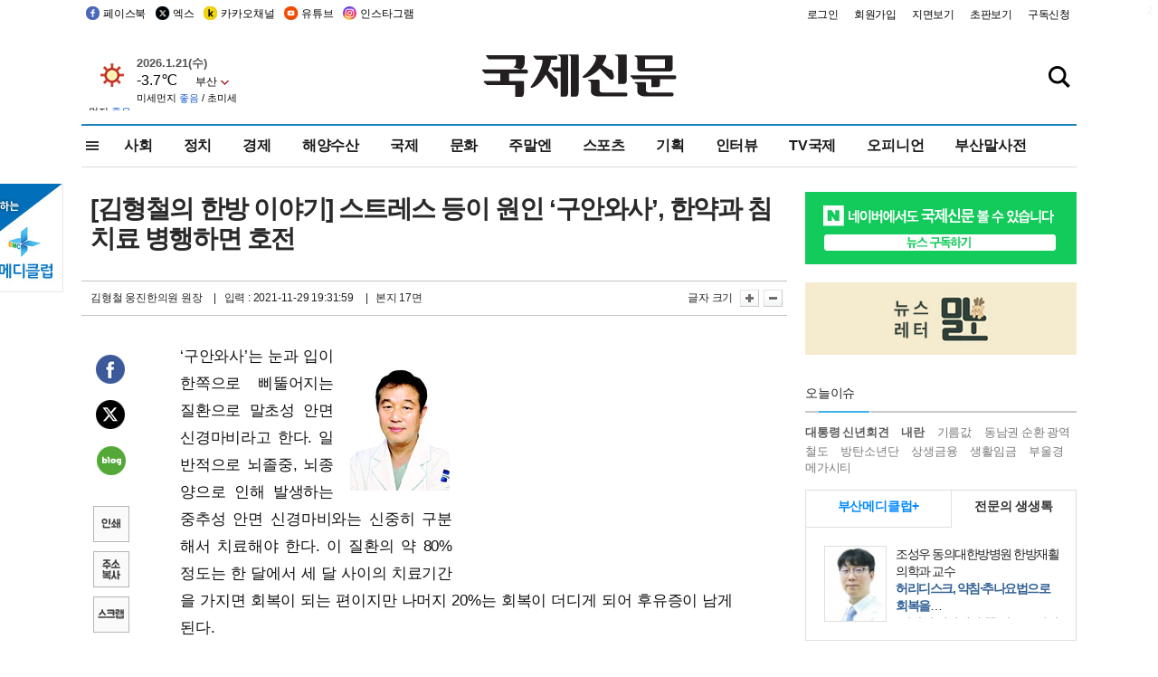

--- FILE ---
content_type: text/html; charset=utf-8
request_url: https://www.google.com/recaptcha/api2/aframe
body_size: 267
content:
<!DOCTYPE HTML><html><head><meta http-equiv="content-type" content="text/html; charset=UTF-8"></head><body><script nonce="F5OGC2ec4TvTbsxGCNKY7g">/** Anti-fraud and anti-abuse applications only. See google.com/recaptcha */ try{var clients={'sodar':'https://pagead2.googlesyndication.com/pagead/sodar?'};window.addEventListener("message",function(a){try{if(a.source===window.parent){var b=JSON.parse(a.data);var c=clients[b['id']];if(c){var d=document.createElement('img');d.src=c+b['params']+'&rc='+(localStorage.getItem("rc::a")?sessionStorage.getItem("rc::b"):"");window.document.body.appendChild(d);sessionStorage.setItem("rc::e",parseInt(sessionStorage.getItem("rc::e")||0)+1);localStorage.setItem("rc::h",'1769004059064');}}}catch(b){}});window.parent.postMessage("_grecaptcha_ready", "*");}catch(b){}</script></body></html>